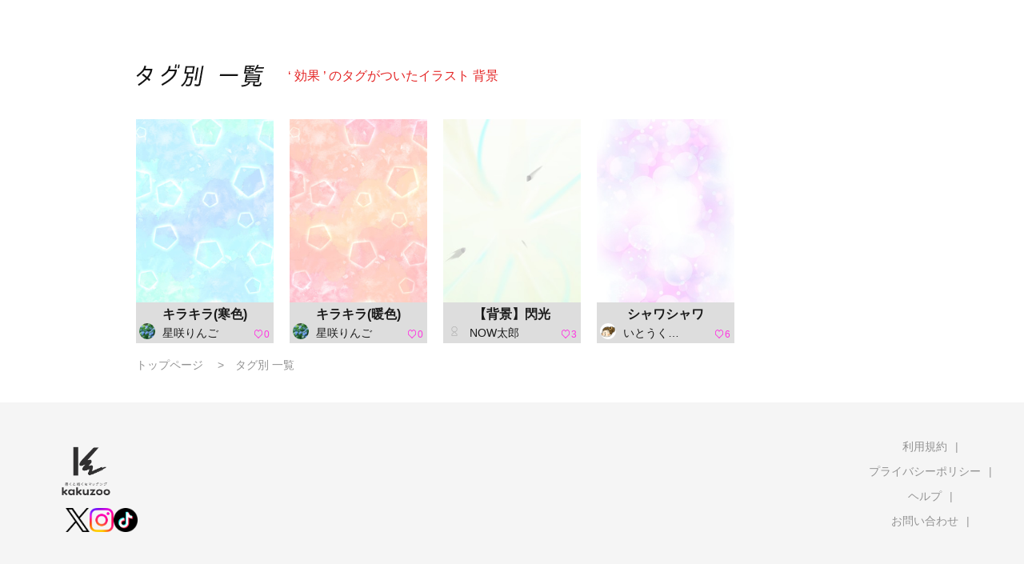

--- FILE ---
content_type: text/html; charset=utf-8
request_url: https://kakuzoo.net/tag/scene/%E5%8A%B9%E6%9E%9C
body_size: 3872
content:
<!DOCTYPE html>
<html lang="ja">

<head>
  <title>タグ別一覧 | kakuzoo (旧:ストリエ)</title>
<meta name="description" content="効果を含むイラストの一覧です。kakuzooは、文章とイラストを組み合わせたこれまでにない新しいカタチの読み物を読める・投稿できるサービスです。ミステリー、恋愛、ファンタジー、エッセイなど多彩なジャンルの投稿が毎日無料配信中！" />
<meta name="keywords" content="効果,kakuzoo,ストリエ,STORIE,小説,無料,投稿,ネット小説,携帯小説,ケータイ小説,イラスト" />
<meta property="og:title" content="タグ別一覧 | kakuzoo (旧:ストリエ)" />
<meta property="og:type" content="article" />
<meta property="og:description" content="効果を含むイラストの一覧です。kakuzooは、新しいカタチの読み物を読める・投稿できるサービスです。多彩なジャンルの投稿が毎日無料配信中！" />
<meta property="og:url" content="https://kakuzoo.net/tag/scene/%E5%8A%B9%E6%9E%9C" />
<meta property="og:image" content="https://kakuzoo.net/images/parts_sns_logo.png" />
<meta property="og:site_name" content="kakuzoo (旧:ストリエ)" />
<meta name="twitter:site" content="@kakuzoo_comic" />
<meta name="twitter:card" content="summary" />
<meta name="twitter:title" content="タグ別一覧 | kakuzoo (旧:ストリエ)" />
<meta name="twitter:description" content="効果を含むイラストの一覧です。kakuzooは、新しいカタチの読み物を読める・投稿できるサービスです。多彩なジャンルの投稿が毎日無料配信中！" />
<meta name="twitter:url" content="https://kakuzoo.net/tag/scene/%E5%8A%B9%E6%9E%9C" />
<meta name="twitter:image" content="https://kakuzoo.net/images/parts_sns_logo.png" />

  <meta charset="UTF-8" />
  <meta http-equiv="X-UA-Compatible" content="IE=edge" />

  <script src="/assets/web/application-55d8d1d813009f240e0985d723f7a4a0b48e9d90664699d0190eda4a0cf723f0.js"></script>

<script src="/assets/web/manage/storie.pv048-47f9df2dd7c953eb6532acda5f83532b41c757281f9ed74b809bc2f3f6176f68.js"></script>

<script>
var pv048 = new PV048Class("scene","効果");
</script>

  
  <link rel="stylesheet" href="/assets/web/application-96056d43838f4618d984a7b99f169f1f0afe72ead2a7c36ea37d13a3a97630f2.css" media="all" />
  
  
  <meta name="csrf-param" content="authenticity_token" />
<meta name="csrf-token" content="BqIX1BrepL3xgaxPL8b6EuYN0oEpTSTDPisDmMIhPrjMGBQesI47Ie81O8hC6bkK2ng27AosUllJa8di-p5ReA" />
</head>

<body class="">
  <div class="services_modal">
  <div class="close_touch_area">
    
  </div>
  <div class="services_menu">
    <div class="close">
      <a class="js-hover close_btn" href="#">
        <div class="icon_menu_wrapper">
          <img src="/images/generator/btn_cancel2_off.png">
          <p>閉じる</p>
        </div>
</a>    </div>
    <div class="header">
      <div class="header_logo">
        <a href="/">
          <div class="header_logo_inner">
            <div class=header_logo_image>
              <img src="/images/new_logo.png" alt="kakuzoo">
            </div>
          </div>
        </a>
      </div>
    </div>
    <div class="services_body">
      <div class="services_body_inner">

        <div class="left_content icons">
          <div class="header_icon_menu">
            <a class="js-hover" href="/search">
              <div class="icon_menu_wrapper">
                <img class="icon_image" src="/images/generator/btn_icon_search_off.png">
                <p>検索</p>
              </div>
</a>          </div>

            <div class="header_icon_menu header_login">
              <a class="js-hover" href="/login">
                <div class="icon_menu_wrapper">
                  <img class="icon_image" src="/images/header_btn_mypage_off.png">
                  <p>ログイン/会員登録</p>
                </div>
</a>            </div>
        </div>
        <div class="left_content box_menu">
          <div class="box_menu_head">
            <p>
              <span class="icon"><img src="/images/header/icon_read.png" width="24" height="24"></span>
              <span class="label">よむ</span>
            </p>
          </div>
          <ul class="box_menu_list">
            <li><a href="/creator/story">
              <p>チャット<br><span>をよむ</span></p>
            </a></li>
            <li><a href="/creator/text_stories">
              <p>テキスト<br><span>をよむ</span></p>
            </a></li>
            <li><a href="/creator/comics">
              <p>マンガ<br><span>をよむ</span></p>
            </a></li>
            <li><a href="/creator/illustration">
              <p>イラスト<br><span>をみる</span></p>
            </a></li>
          </ul>
        </div>
        <div class="left_content box_menu">
          <div class="box_menu_head box_menu_red">
            <p>
              <span class="icon"><img src="/images/header/icon_make.png" width="24" height="24"></span>
              <span class="label">かく</span>
            </p>
          </div>
          <ul class="box_menu_list box_menu_red">
            <li><a href="/mypage/story">
              <p>チャット<br><span>をかく</span></p>
            </a></li>
            <li><a href="/mypage/text_stories">
              <p>テキスト<br><span>をかく</span></p>
            </a></li>
            <li><a href="/mypage/comics">
              <p>マンガ<br><span>をかく</span></p>
            </a></li>
            <li><a href="/mypage/illustration">
              <p>イラスト<br><span>をかく</span></p>
            </a></li>
          </ul>
        </div>
        <hr color="#eee">
        <div class="left_content terms">
          <a href="/terms">利用規約</a>
        </div>
        <div class="left_content privacy">
          <a href="/privacy">プライバシーポリシー</a>
        </div>
        <div class="left_content help">
          <a href="/help">ヘルプ</a>
        </div>
        <div class="left_content inquiry">
          <a href="/inquiry">お問い合わせ</a>
        </div>
        <div class="left_content">
          <img src="https://static.wixstatic.com/media/2a9435_984d976a0e4b43549fb8f63a2b1b7b45~mv2.png/v1/fill/w_264,h_88,al_c,lg_1/2a9435_984d976a0e4b43549fb8f63a2b1b7b45~mv2.png" />
        </div>
      </div>
    </div>
  </div>
</div>



<header id="header" class="nav_header  ">
  <div class="inner">
    <div class="header_logo">
      <a href="/">
        <div class="header_logo_inner">
          <div class=header_logo_image>
            <img src="/images/new_logo.png" alt="kakuzoo">
          </div>
        </div>
      </a>
    </div>

    <div class="box_menu_2">
      <a href="/top/story_author">
        <div class="box_menu_2_head">
          <span class="icon"><img src="/images/header/icon_write_document.png"></span>
        </div>
        <div class="box_menu_2_body">
          <p>
            原作者<br>
            TOPページ
          </p>
        </div>
</a>    </div>
    <div class="box_menu_2 blue">
      <a href="/top/comic_artist">
        <div class="box_menu_2_head">
          <span class="icon"><img src="/images/header/icon_write_comic.png"></span>
        </div>
        <div class="box_menu_2_body">
          <p>
            マンガ家<br>
            TOPページ
          </p>
        </div>
</a>    </div>
    <div class="box_menu_2 red">
      <a href="/creator/comics">
        <div class="box_menu_2_head">
          <span class="icon"><img src="/images/header/icon_read_comic.png"></span>
        </div>
        <div class="box_menu_2_body">
          <p>
            マンガ読者<br>
            TOPページ
          </p>
        </div>
</a>    </div>

    <div class="header_icon_menu header_services header_notification" style="padding-top: 5px;">
      <a class="js-hover service_menu_toggle_btn" href="#">
        <div class="icon_menu_wrapper">
          <img class="icon_image" src="/images/header/icon_hamburger_menu.png">
          
          <p>メニュー</p>
        </div>
</a>    </div>
  </div>

</header>


  <div id="contents">

<div id="pv_048" class="underPage">

<h2><img src="/images/pv_048_title.png" alt="タグ別　一覧"><span>‘ 効果 ’ のタグがついたイラスト 背景</span></h2>

<div class="js-infinityload inner fcl">


    <div id="102853" class="illust_list_box" itemprop="hasPart" itemscope itemtype="http://schema.org/VisualArtWork">
<a href="/creator/illustration/102853" class="cover" itemprop="url">
<div class="image " style="background-image:url(https://d1sd3kfouc32j6.cloudfront.net/illusts/scenes/2022/0713/16/44/08/scenes_d59d2d58d8a6b1e897017d3ecbf5bfbf_none_medium.jpg?ts=20220713164411);"></div>
<div class="detail">
<h3 itemprop="name">キラキラ(寒色)</h3>
</div><!-- /detail -->
</a><!-- /cover -->
<div class="authorwrap" itemprop="author" itemscope itemtype="http://schema.org/Person">
<a href="/creator/66655/illustration" class="author" itemprop="url"><img src="https://d1sd3kfouc32j6.cloudfront.net/illusts/profiles/2021/0704/17/52/25/profiles_e8fc932634a585f7e097be1beaec69a9_small.jpg?ts=20220713182221" alt="" class="tmp_user_icon20x20" itemprop="image">
<span itemprop="name">星咲りんご</span>
</a>
</div><!-- /authorwrap -->
<a class="favorite" href="/requirelogin">
  <span class="favorite_count">
  0
  </span>
</a><meta itemprop="image" content="https://d1sd3kfouc32j6.cloudfront.net/illusts/scenes/2022/0713/16/44/08/scenes_d59d2d58d8a6b1e897017d3ecbf5bfbf.jpg?ts=20220713164411">
</div><!-- /illust_list_box -->

    <div id="102852" class="illust_list_box" itemprop="hasPart" itemscope itemtype="http://schema.org/VisualArtWork">
<a href="/creator/illustration/102852" class="cover" itemprop="url">
<div class="image " style="background-image:url(https://d1sd3kfouc32j6.cloudfront.net/illusts/scenes/2022/0713/16/42/47/scenes_97d1011e2c661e937cba465b80997446_none_medium.jpg?ts=20220713164250);"></div>
<div class="detail">
<h3 itemprop="name">キラキラ(暖色)</h3>
</div><!-- /detail -->
</a><!-- /cover -->
<div class="authorwrap" itemprop="author" itemscope itemtype="http://schema.org/Person">
<a href="/creator/66655/illustration" class="author" itemprop="url"><img src="https://d1sd3kfouc32j6.cloudfront.net/illusts/profiles/2021/0704/17/52/25/profiles_e8fc932634a585f7e097be1beaec69a9_small.jpg?ts=20220713182221" alt="" class="tmp_user_icon20x20" itemprop="image">
<span itemprop="name">星咲りんご</span>
</a>
</div><!-- /authorwrap -->
<a class="favorite" href="/requirelogin">
  <span class="favorite_count">
  0
  </span>
</a><meta itemprop="image" content="https://d1sd3kfouc32j6.cloudfront.net/illusts/scenes/2022/0713/16/42/47/scenes_97d1011e2c661e937cba465b80997446.jpg?ts=20220713164250">
</div><!-- /illust_list_box -->

    <div id="89034" class="illust_list_box" itemprop="hasPart" itemscope itemtype="http://schema.org/VisualArtWork">
<a href="/creator/illustration/89034" class="cover" itemprop="url">
<div class="image " style="background-image:url(https://d1sd3kfouc32j6.cloudfront.net/illusts/scenes/2017/0716/09/10/46/scenes_d0fda0cf702231b3963aedb610256146_none_medium.jpg?ts=20170716091046);"></div>
<div class="detail">
<h3 itemprop="name">【背景】閃光</h3>
</div><!-- /detail -->
</a><!-- /cover -->
<div class="authorwrap" itemprop="author" itemscope itemtype="http://schema.org/Person">
<a href="/creator/61846/illustration" class="author" itemprop="url"><img src="https://kakuzoo.net/images/fallbacks/profiles/default.jpg?1636018664" alt="" class="tmp_user_icon20x20" itemprop="image">
<span itemprop="name">NOW太郎</span>
</a>
</div><!-- /authorwrap -->
<a class="favorite" href="/requirelogin">
  <span class="favorite_count">
  3
  </span>
</a><meta itemprop="image" content="https://d1sd3kfouc32j6.cloudfront.net/illusts/scenes/2017/0716/09/10/46/scenes_d0fda0cf702231b3963aedb610256146.jpg?ts=20170716091046">
</div><!-- /illust_list_box -->

    <div id="77316" class="illust_list_box" itemprop="hasPart" itemscope itemtype="http://schema.org/VisualArtWork">
<a href="/creator/illustration/77316" class="cover" itemprop="url">
<div class="image " style="background-image:url(https://d1sd3kfouc32j6.cloudfront.net/illusts/scenes/2016/0601/15/03/22/scenes_173e2651eab4faf2d8c14c5e3ff8f1a0_none_medium.jpg?ts=20160601150512);"></div>
<div class="detail">
<h3 itemprop="name">シャワシャワ</h3>
</div><!-- /detail -->
</a><!-- /cover -->
<div class="authorwrap" itemprop="author" itemscope itemtype="http://schema.org/Person">
<a href="/creator/53033/illustration" class="author" itemprop="url"><img src="https://d1sd3kfouc32j6.cloudfront.net/illusts/profiles/2016/0428/14/28/29/profiles_90d5b3b7169fe2778c70337390510722_small.png?ts=20161003221619" alt="" class="tmp_user_icon20x20" itemprop="image">
<span itemprop="name">いとうくらら</span>
</a>
</div><!-- /authorwrap -->
<a class="favorite" href="/requirelogin">
  <span class="favorite_count">
  6
  </span>
</a><meta itemprop="image" content="https://d1sd3kfouc32j6.cloudfront.net/illusts/scenes/2016/0601/15/03/22/scenes_173e2651eab4faf2d8c14c5e3ff8f1a0.jpg?ts=20160601150512">
</div><!-- /illust_list_box -->


</div><!-- /inner -->


<ul class="bredcrumb">
<li><a href="/">トップページ</a></li>
<li>タグ別 一覧</li>
</ul><!-- /breadcrumb -->

</div><!-- /underPage -->

</div>


  <!-- サイトマップ -->
<div class="sitemap">
  <div class="sitemap-container">
    <div class="logos">
    <div class="sitemap-logo">
    <a href="https://kakuzoo.net/" target="_blank" rel="noopener noreferrer">
        <img src="/images/sample/top_content/a_low.png" alt="Company Logo">
    </a>
</div>
<div class="social-icons">
    <a href="https://x.com/kakuzoo_comic" target="_blank" rel="noopener noreferrer">
        <img src="/images/embedviewer/logo-black.png" alt="X (Twitter) Logo" width="30" height="30">
    </a>
    <a href="https://www.instagram.com/kakuzoo_comic/" target="_blank" rel="noopener noreferrer">
        <img src="/images/embedviewer/insta_icon.png" alt="Instagram Logo" width="30" height="30">
    </a>                    
    <a href="https://www.tiktok.com/@kakuzooproject" target="_blank" rel="noopener noreferrer">
        <img src="/images/embedviewer/TikTok_Icon_Black_Circle.png" alt="TikTok Logo" width="30" height="30">
    </a>
</div>
    </div><!--logos -->
    
            <div class="sitemap-links">

                <div class="sitemap-column">
                    <ul class="sitemap-menu">
                        <li><a href="/terms">利用規約</a></li>
                        <li><a href="/privacy">プライバシーポリシー</a></li>
                        <li><a href="/help">ヘルプ</a></li>
                        <li><a href="/inquiry">お問い合わせ</a></li>
                    </ul>
                    </div>
                </div>
            </div>
        </div>
    </div>


  <div id="pagetop_scroll"><a href="#" class="js-hover"><img src="/images/footer_btn_pagetop_off.png"
        alt="pagetop" /></a></div>
  

  
  <!-- Google tag (gtag.js) -->
<script async src="https://www.googletagmanager.com/gtag/js?id=G-G2SMP9BGV1"></script>
<script>
  window.dataLayer = window.dataLayer || [];
  function gtag(){dataLayer.push(arguments);}
  gtag('js', new Date());

  gtag('config', 'G-G2SMP9BGV1');
</script>
  <script type="text/javascript">
(function () {
var tagjs = document.createElement("script");
var s = document.getElementsByTagName("script")[0];
tagjs.async = true;
tagjs.src = "//s.yjtag.jp/tag.js#site=7uPspQA";
s.parentNode.insertBefore(tagjs, s);
}());
</script>
<noscript>
<iframe src="//b.yjtag.jp/iframe?c=7uPspQA" width="1" height="1" frameborder="0" scrolling="no" marginheight="0" marginwidth="0"></iframe>
</noscript>

  
<script defer src="https://static.cloudflareinsights.com/beacon.min.js/vcd15cbe7772f49c399c6a5babf22c1241717689176015" integrity="sha512-ZpsOmlRQV6y907TI0dKBHq9Md29nnaEIPlkf84rnaERnq6zvWvPUqr2ft8M1aS28oN72PdrCzSjY4U6VaAw1EQ==" data-cf-beacon='{"version":"2024.11.0","token":"7de2fa1c84434fdba076bcc2e278e1a0","r":1,"server_timing":{"name":{"cfCacheStatus":true,"cfEdge":true,"cfExtPri":true,"cfL4":true,"cfOrigin":true,"cfSpeedBrain":true},"location_startswith":null}}' crossorigin="anonymous"></script>
</body>

</html>


--- FILE ---
content_type: application/javascript
request_url: https://kakuzoo.net/assets/web/manage/storie.pv048-47f9df2dd7c953eb6532acda5f83532b41c757281f9ed74b809bc2f3f6176f68.js
body_size: -190
content:
var PV048Class=function(n,a){var t=new PageClass,i=new InfinityLoadClass,e=9,o=9;return t.onCreate=function(){"story"==n?(e=9,o=9):(e=10,o=10),i.onCreate($(".js-infinityload"),"/tag/"+n+"/"+a,{limit:e,offset:o},"GET"),t.addInfinityLoad(i)},t};